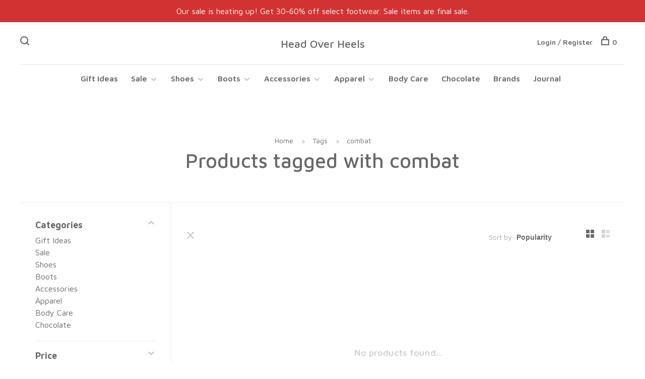

--- FILE ---
content_type: text/html;charset=utf-8
request_url: https://www.headoverheelsvictoria.ca/tags/combat/
body_size: 7248
content:
<!DOCTYPE html>
<html lang="en">
  <head>
    
        
    <meta charset="utf-8"/>
<!-- [START] 'blocks/head.rain' -->
<!--

  (c) 2008-2026 Lightspeed Netherlands B.V.
  http://www.lightspeedhq.com
  Generated: 21-01-2026 @ 23:01:12

-->
<link rel="canonical" href="https://www.headoverheelsvictoria.ca/tags/combat/"/>
<link rel="alternate" href="https://www.headoverheelsvictoria.ca/index.rss" type="application/rss+xml" title="New products"/>
<meta name="robots" content="noodp,noydir"/>
<meta property="og:url" content="https://www.headoverheelsvictoria.ca/tags/combat/?source=facebook"/>
<meta property="og:site_name" content="Head Over Heels"/>
<meta property="og:title" content="combat"/>
<!--[if lt IE 9]>
<script src="https://cdn.shoplightspeed.com/assets/html5shiv.js?2025-02-20"></script>
<![endif]-->
<!-- [END] 'blocks/head.rain' -->
        
        
        
        
    <title>combat - Head Over Heels</title>
    <meta name="description" content="" />
    <meta name="keywords" content="combat" />
    <meta http-equiv="X-UA-Compatible" content="ie=edge">
    <meta name="viewport" content="width=device-width, initial-scale=1.0">
    <meta name="apple-mobile-web-app-capable" content="yes">
    <meta name="apple-mobile-web-app-status-bar-style" content="black">
    <meta name="viewport" content="width=device-width, initial-scale=1, maximum-scale=1, user-scalable=0"/>

    <link rel="shortcut icon" href="https://cdn.shoplightspeed.com/shops/641749/themes/6715/v/229460/assets/favicon.ico?20210408002512" type="image/x-icon" />
    
      	<link rel="preconnect" href="https://fonts.googleapis.com">
		<link rel="preconnect" href="https://fonts.gstatic.com" crossorigin>
  	    <link href='//fonts.googleapis.com/css?family=Maven%20Pro:400,400i,300,500,600,700,700i,800,900' rel='stylesheet' type='text/css'>
    
    <link rel="stylesheet" href="https://cdn.shoplightspeed.com/assets/gui-2-0.css?2025-02-20" />
    <link rel="stylesheet" href="https://cdn.shoplightspeed.com/assets/gui-responsive-2-0.css?2025-02-20" /> 
    <link rel="stylesheet" href="https://cdn.shoplightspeed.com/shops/641749/themes/6715/assets/style.css?2026011416265520201219173038">
    <link rel="stylesheet" href="https://cdn.shoplightspeed.com/shops/641749/themes/6715/assets/settings.css?2026011416265520201219173038" />
    <link rel="stylesheet" href="https://cdn.shoplightspeed.com/shops/641749/themes/6715/assets/custom.css?2026011416265520201219173038" />
    
    <script src="//ajax.googleapis.com/ajax/libs/jquery/3.0.0/jquery.min.js"></script>
    <script>
      	if( !window.jQuery ) document.write('<script src="https://cdn.shoplightspeed.com/shops/641749/themes/6715/assets/jquery-3.0.0.min.js?2026011416265520201219173038"><\/script>');
    </script>
    <script src="//cdn.jsdelivr.net/npm/js-cookie@2/src/js.cookie.min.js"></script>
    
    <script src="https://cdn.shoplightspeed.com/assets/gui.js?2025-02-20"></script>
    <script src="https://cdn.shoplightspeed.com/assets/gui-responsive-2-0.js?2025-02-20"></script>
    <script src="https://cdn.shoplightspeed.com/shops/641749/themes/6715/assets/scripts-min.js?2026011416265520201219173038"></script>
    
        
         
  </head>
  <body class="page-combat">
    
        
    <div class="page-content">
      
                                      	      	              	      	      	            
      <script>
      var product_image_size = '660x880x1',
          product_image_thumb = '132x176x1',
          product_in_stock_label = 'In stock',
          product_backorder_label = 'On backorder',
      		product_out_of_stock_label = 'Out of stock',
          product_multiple_variant_label = 'View all product options',
          show_variant_picker = 1,
          display_variants_on_product_card = 1,
          display_variant_picker_on = 'all',
          show_newsletter_promo_popup = 0,
          newsletter_promo_delay = '15000',
          newsletter_promo_hide_until = '2',
      		currency_format = 'C$',
          number_format = '0,0.00',
      		shop_url = 'https://www.headoverheelsvictoria.ca/',
          shop_id = '641749',
        	readmore = 'Read more',
          search_url = "https://www.headoverheelsvictoria.ca/search/",
          search_empty = 'No products found',
                    view_all_results = 'View all results';
    	</script>
			
      
	<div class="top-bar">Our sale is heating up! Get 30-60% off select footwear. Sale items are final sale.</div>

<div class="mobile-nav-overlay"></div>

<header class="site-header site-header-lg menu-bottom-layout menu-bottom-layout-center">
  
    <nav class="secondary-nav nav-style secondary-nav-left">
    <div class="search-header secondary-style">
      <form action="https://www.headoverheelsvictoria.ca/search/" method="get" id="searchForm">
        <input type="text" name="q" autocomplete="off" value="" placeholder="Search for product">
        <a href="#" class="search-close">Close</a>
        <div class="search-results"></div>
      </form>
    </div>
    
    <ul>
    
      <li class="search-trigger-item">
        <a href="#" title="Search" class="search-trigger"><span class="nc-icon-mini ui-1_zoom"></span></a>
      </li>
    </ul>

    
    
  </nav>
    
  <a href="https://www.headoverheelsvictoria.ca/" class="logo logo-lg logo-center">
        	<span class="logo-placeholder">Head Over Heels</span>
          </a>

  <nav class="main-nav nav-style">
    <ul>
      
                  	
      	                <li class="menu-item-category-4846370">
          <a href="https://www.headoverheelsvictoria.ca/gift-ideas/">Gift Ideas</a>
                            </li>
                <li class="menu-item-category-3763861 has-child">
          <a href="https://www.headoverheelsvictoria.ca/sale/">Sale</a>
          <button class="mobile-menu-subopen"><span class="nc-icon-mini arrows-3_small-down"></span></button>                    <ul class="">
                          <li class="subsubitem">
                <a class="underline-hover" href="https://www.headoverheelsvictoria.ca/sale/30-off-apparel/" title="30% Off Apparel">30% Off Apparel</a>
                                              </li>
                          <li class="subsubitem">
                <a class="underline-hover" href="https://www.headoverheelsvictoria.ca/sale/30-off-bags/" title="30% Off Bags">30% Off Bags</a>
                                              </li>
                          <li class="subsubitem">
                <a class="underline-hover" href="https://www.headoverheelsvictoria.ca/sale/30-off-footwear/" title="30% Off Footwear">30% Off Footwear</a>
                                              </li>
                          <li class="subsubitem">
                <a class="underline-hover" href="https://www.headoverheelsvictoria.ca/sale/50-off-footwear/" title="50% Off Footwear">50% Off Footwear</a>
                                              </li>
                          <li class="subsubitem">
                <a class="underline-hover" href="https://www.headoverheelsvictoria.ca/sale/60-off-last-pair-footwear/" title="60% Off Last Pair Footwear">60% Off Last Pair Footwear</a>
                                              </li>
                      </ul>
                  </li>
                <li class="menu-item-category-2549338 has-child">
          <a href="https://www.headoverheelsvictoria.ca/shoes/">Shoes</a>
          <button class="mobile-menu-subopen"><span class="nc-icon-mini arrows-3_small-down"></span></button>                    <ul class="">
                          <li class="subsubitem">
                <a class="underline-hover" href="https://www.headoverheelsvictoria.ca/shoes/sandals/" title="Sandals">Sandals</a>
                                              </li>
                          <li class="subsubitem">
                <a class="underline-hover" href="https://www.headoverheelsvictoria.ca/shoes/flats/" title="Flats">Flats</a>
                                              </li>
                          <li class="subsubitem">
                <a class="underline-hover" href="https://www.headoverheelsvictoria.ca/shoes/loafers/" title="Loafers">Loafers</a>
                                              </li>
                          <li class="subsubitem">
                <a class="underline-hover" href="https://www.headoverheelsvictoria.ca/shoes/heels/" title="Heels">Heels</a>
                                              </li>
                          <li class="subsubitem">
                <a class="underline-hover" href="https://www.headoverheelsvictoria.ca/shoes/platforms/" title="Platforms">Platforms</a>
                                              </li>
                          <li class="subsubitem">
                <a class="underline-hover" href="https://www.headoverheelsvictoria.ca/shoes/sneakers/" title="Sneakers">Sneakers</a>
                                              </li>
                          <li class="subsubitem">
                <a class="underline-hover" href="https://www.headoverheelsvictoria.ca/shoes/mary-janes/" title="Mary Janes">Mary Janes</a>
                                              </li>
                      </ul>
                  </li>
                <li class="menu-item-category-2549339 has-child">
          <a href="https://www.headoverheelsvictoria.ca/boots/">Boots</a>
          <button class="mobile-menu-subopen"><span class="nc-icon-mini arrows-3_small-down"></span></button>                    <ul class="">
                          <li class="subsubitem">
                <a class="underline-hover" href="https://www.headoverheelsvictoria.ca/boots/ankle-boots/" title="Ankle Boots">Ankle Boots</a>
                                              </li>
                          <li class="subsubitem">
                <a class="underline-hover" href="https://www.headoverheelsvictoria.ca/boots/heeled/" title="Heeled">Heeled</a>
                                              </li>
                          <li class="subsubitem">
                <a class="underline-hover" href="https://www.headoverheelsvictoria.ca/boots/flat/" title="Flat">Flat</a>
                                              </li>
                      </ul>
                  </li>
                <li class="menu-item-category-2549343 has-child">
          <a href="https://www.headoverheelsvictoria.ca/accessories/">Accessories</a>
          <button class="mobile-menu-subopen"><span class="nc-icon-mini arrows-3_small-down"></span></button>                    <ul class="">
                          <li class="subsubitem">
                <a class="underline-hover" href="https://www.headoverheelsvictoria.ca/accessories/sale/" title="Sale">Sale</a>
                                              </li>
                          <li class="subsubitem">
                <a class="underline-hover" href="https://www.headoverheelsvictoria.ca/accessories/bags/" title="Bags">Bags</a>
                                              </li>
                          <li class="subsubitem">
                <a class="underline-hover" href="https://www.headoverheelsvictoria.ca/accessories/socks/" title="Socks">Socks</a>
                                              </li>
                          <li class="subsubitem has-child">
                <a class="underline-hover" href="https://www.headoverheelsvictoria.ca/accessories/jewellery/" title="Jewellery">Jewellery</a>
                <button class="mobile-menu-subopen"><span class="nc-icon-mini arrows-3_small-down"></span></button>                                <ul class="">
                                      <li class="subsubitem">
                      <a class="underline-hover" href="https://www.headoverheelsvictoria.ca/accessories/jewellery/earrings/" title="Earrings">Earrings</a>
                    </li>
                                      <li class="subsubitem">
                      <a class="underline-hover" href="https://www.headoverheelsvictoria.ca/accessories/jewellery/necklaces/" title="Necklaces">Necklaces</a>
                    </li>
                                      <li class="subsubitem">
                      <a class="underline-hover" href="https://www.headoverheelsvictoria.ca/accessories/jewellery/bracelets/" title="Bracelets">Bracelets</a>
                    </li>
                                      <li class="subsubitem">
                      <a class="underline-hover" href="https://www.headoverheelsvictoria.ca/accessories/jewellery/rings/" title="Rings">Rings</a>
                    </li>
                                  </ul>
                              </li>
                          <li class="subsubitem">
                <a class="underline-hover" href="https://www.headoverheelsvictoria.ca/accessories/scarves/" title="Scarves">Scarves</a>
                                              </li>
                      </ul>
                  </li>
                <li class="menu-item-category-2616093 has-child">
          <a href="https://www.headoverheelsvictoria.ca/apparel/">Apparel</a>
          <button class="mobile-menu-subopen"><span class="nc-icon-mini arrows-3_small-down"></span></button>                    <ul class="">
                          <li class="subsubitem">
                <a class="underline-hover" href="https://www.headoverheelsvictoria.ca/apparel/coats/" title="Coats">Coats</a>
                                              </li>
                          <li class="subsubitem">
                <a class="underline-hover" href="https://www.headoverheelsvictoria.ca/apparel/vests/" title="Vests">Vests</a>
                                              </li>
                      </ul>
                  </li>
                <li class="menu-item-category-4844172">
          <a href="https://www.headoverheelsvictoria.ca/body-care/">Body Care</a>
                            </li>
                <li class="menu-item-category-4843901">
          <a href="https://www.headoverheelsvictoria.ca/chocolate/">Chocolate</a>
                            </li>
                      
                        
      	        <li class="brand-menu-item "><a href="https://www.headoverheelsvictoria.ca/brands/">Brands</a></li>
              
                        	
      	                <li class=""><a href="https://www.headoverheelsvictoria.ca/blogs/journal/">Journal</a></li>
                      
                        
      	      
                              
      
      <li class="menu-item-mobile-only m-t-30">
                <a href="#" title="Account" data-featherlight="#loginModal">Login / Register</a>
              </li>
      
            
                              
      
    </ul>
  </nav>

  <nav class="secondary-nav nav-style">
    <div class="search-header secondary-style search-trigger-center-fix">
      <form action="https://www.headoverheelsvictoria.ca/search/" method="get" id="searchForm">
        <input type="text" name="q" autocomplete="off" value="" placeholder="Search for product">
        <a href="#" class="search-close">Close</a>
        <div class="search-results"></div>
      </form>
    </div>
    
    <ul>
      <li class="menu-item-desktop-only menu-item-account">
                <a href="#" title="Account" data-featherlight="#loginModal">Login / Register</a>
              </li>
      
            
                              
      
            
            
      <li>
        <a href="#" title="Cart" class="cart-trigger"><span class="nc-icon-mini shopping_bag-20"></span>0</a>
      </li>

      <li class="search-trigger-item search-trigger-center-fix">
        <a href="#" title="Search" class="search-trigger"><span class="nc-icon-mini ui-1_zoom"></span></a>
      </li>
    </ul>

    
    <a class="burger">
      <span></span>
    </a>
    
  </nav>
</header>      <div itemscope itemtype="http://schema.org/BreadcrumbList">
	<div itemprop="itemListElement" itemscope itemtype="http://schema.org/ListItem">
    <a itemprop="item" href="https://www.headoverheelsvictoria.ca/"><span itemprop="name" content="Home"></span></a>
    <meta itemprop="position" content="1" />
  </div>
    	<div itemprop="itemListElement" itemscope itemtype="http://schema.org/ListItem">
      <a itemprop="item" href="https://www.headoverheelsvictoria.ca/tags/"><span itemprop="name" content="Tags"></span></a>
      <meta itemprop="position" content="2" />
    </div>
    	<div itemprop="itemListElement" itemscope itemtype="http://schema.org/ListItem">
      <a itemprop="item" href="https://www.headoverheelsvictoria.ca/tags/combat/"><span itemprop="name" content="combat"></span></a>
      <meta itemprop="position" content="3" />
    </div>
  </div>

      <div class="cart-sidebar-container">
  <div class="cart-sidebar">
    <button class="cart-sidebar-close" aria-label="Close">✕</button>
    <div class="cart-sidebar-title">
      <h5>Cart</h5>
      <p><span class="item-qty"></span> items</p>
    </div>
    
    <div class="cart-sidebar-body">
        
      <div class="no-cart-products">No products found...</div>
      
    </div>
    
      </div>
</div>      <!-- Login Modal -->
<div class="modal-lighbox login-modal" id="loginModal">
  <div class="row">
    <div class="col-sm-6 m-b-30 login-row p-r-30 sm-p-r-15">
      <h4>Login</h4>
      <p>Log in if you have an account</p>
      <form action="https://www.headoverheelsvictoria.ca/account/loginPost/?return=https%3A%2F%2Fwww.headoverheelsvictoria.ca%2Ftags%2Fcombat%2F" method="post" class="secondary-style">
        <input type="hidden" name="key" value="10b6fe5f0fb5eb598e6617eef4a1e42a" />
        <div class="form-row">
          <input type="text" name="email" autocomplete="on" placeholder="Email address" class="required" />
        </div>
        <div class="form-row">
          <input type="password" name="password" autocomplete="on" placeholder="Password" class="required" />
        </div>
        <div class="">
          <a class="button button-arrow button-solid button-block popup-validation m-b-15" href="javascript:;" title="Login">Login</a>
                  </div>
      </form>
    </div>
    <div class="col-sm-6 m-b-30 p-l-30 sm-p-l-15">
      <h4>Register</h4>
      <p class="register-subtitle">By creating an account with our store, you will be able to move through the checkout process faster, store multiple addresses, view and track your orders in your account, and more.</p>
      <a class="button button-arrow" href="https://www.headoverheelsvictoria.ca/account/register/" title="Create an account">Create an account</a>
    </div>
  </div>
  <div class="text-center forgot-password">
    <a class="forgot-pw" href="https://www.headoverheelsvictoria.ca/account/password/">Forgot your password?</a>
  </div>
</div>      
      <main class="main-content">
                  		

<div class="container container-sm">
  <!-- Collection Intro -->
    	<div class="text-center m-t-80 sm-m-t-50">
      
            
            <!-- Breadcrumbs -->
      <div class="breadcrumbs">
        <a href="https://www.headoverheelsvictoria.ca/" title="Home">Home</a>
                <i class="nc-icon-mini arrows-1_small-triangle-right"></i><a href="https://www.headoverheelsvictoria.ca/tags/">Tags</a>
                <i class="nc-icon-mini arrows-1_small-triangle-right"></i><a class="last" href="https://www.headoverheelsvictoria.ca/tags/combat/">combat</a>
              </div>
            <h1 class="page-title">Products tagged with combat</h1>
          </div>
  </div>
  
<div class="collection-products" id="collection-page">
    <div class="collection-sidebar">
    
    <div class="collection-sidebar-wrapper">
      <button class="filter-close-mobile" aria-label="Close">✕</button>
      <form action="https://www.headoverheelsvictoria.ca/tags/combat/" method="get" id="sidebar_filters">
        <input type="hidden" name="mode" value="grid" id="filter_form_mode_side" />
        <input type="hidden" name="limit" value="12" id="filter_form_limit_side" />
        <input type="hidden" name="sort" value="popular" id="filter_form_sort_side" />
        <input type="hidden" name="max" value="5" id="filter_form_max_2_side" />
        <input type="hidden" name="min" value="0" id="filter_form_min_2_side" />

        <div class="sidebar-filters">

          <div class="filter-wrap active" id="categoriesFilters">
            <div class="filter-title">Categories</div>
            <div class="filter-item">
              <ul class="categories-list">
                                  <li class=""><a href="https://www.headoverheelsvictoria.ca/gift-ideas/">Gift Ideas</a>
                                                          </li>
                                  <li class=""><a href="https://www.headoverheelsvictoria.ca/sale/">Sale</a>
                                        <span class="toggle-sub-cats">
                      <span class="nc-icon-mini arrows-3_small-down"></span>
                    </span>
                                                              <ul class="">
                                                  <li class="">
                            <a href="https://www.headoverheelsvictoria.ca/sale/30-off-apparel/">30% Off Apparel <small>(4)</small></a>
                                                                                  </li>
                                                  <li class="">
                            <a href="https://www.headoverheelsvictoria.ca/sale/30-off-bags/">30% Off Bags <small>(2)</small></a>
                                                                                  </li>
                                                  <li class="">
                            <a href="https://www.headoverheelsvictoria.ca/sale/30-off-footwear/">30% Off Footwear <small>(44)</small></a>
                                                                                  </li>
                                                  <li class="">
                            <a href="https://www.headoverheelsvictoria.ca/sale/50-off-footwear/">50% Off Footwear <small>(64)</small></a>
                                                                                  </li>
                                                  <li class="">
                            <a href="https://www.headoverheelsvictoria.ca/sale/60-off-last-pair-footwear/">60% Off Last Pair Footwear <small>(76)</small></a>
                                                                                  </li>
                                              </ul>
                                      </li>
                                  <li class=""><a href="https://www.headoverheelsvictoria.ca/shoes/">Shoes</a>
                                        <span class="toggle-sub-cats">
                      <span class="nc-icon-mini arrows-3_small-down"></span>
                    </span>
                                                              <ul class="">
                                                  <li class="">
                            <a href="https://www.headoverheelsvictoria.ca/shoes/sandals/">Sandals <small>(151)</small></a>
                                                                                  </li>
                                                  <li class="">
                            <a href="https://www.headoverheelsvictoria.ca/shoes/flats/">Flats <small>(93)</small></a>
                                                                                  </li>
                                                  <li class="">
                            <a href="https://www.headoverheelsvictoria.ca/shoes/loafers/">Loafers <small>(65)</small></a>
                                                                                  </li>
                                                  <li class="">
                            <a href="https://www.headoverheelsvictoria.ca/shoes/heels/">Heels <small>(109)</small></a>
                                                                                  </li>
                                                  <li class="">
                            <a href="https://www.headoverheelsvictoria.ca/shoes/platforms/">Platforms <small>(99)</small></a>
                                                                                  </li>
                                                  <li class="">
                            <a href="https://www.headoverheelsvictoria.ca/shoes/sneakers/">Sneakers <small>(86)</small></a>
                                                                                  </li>
                                                  <li class="">
                            <a href="https://www.headoverheelsvictoria.ca/shoes/mary-janes/">Mary Janes <small>(61)</small></a>
                                                                                  </li>
                                              </ul>
                                      </li>
                                  <li class=""><a href="https://www.headoverheelsvictoria.ca/boots/">Boots</a>
                                        <span class="toggle-sub-cats">
                      <span class="nc-icon-mini arrows-3_small-down"></span>
                    </span>
                                                              <ul class="">
                                                  <li class="">
                            <a href="https://www.headoverheelsvictoria.ca/boots/ankle-boots/">Ankle Boots <small>(82)</small></a>
                                                                                  </li>
                                                  <li class="">
                            <a href="https://www.headoverheelsvictoria.ca/boots/heeled/">Heeled <small>(43)</small></a>
                                                                                  </li>
                                                  <li class="">
                            <a href="https://www.headoverheelsvictoria.ca/boots/flat/">Flat <small>(24)</small></a>
                                                                                  </li>
                                              </ul>
                                      </li>
                                  <li class=""><a href="https://www.headoverheelsvictoria.ca/accessories/">Accessories</a>
                                        <span class="toggle-sub-cats">
                      <span class="nc-icon-mini arrows-3_small-down"></span>
                    </span>
                                                              <ul class="">
                                                  <li class="">
                            <a href="https://www.headoverheelsvictoria.ca/accessories/sale/">Sale <small>(20)</small></a>
                                                                                  </li>
                                                  <li class="">
                            <a href="https://www.headoverheelsvictoria.ca/accessories/bags/">Bags <small>(34)</small></a>
                                                                                  </li>
                                                  <li class="">
                            <a href="https://www.headoverheelsvictoria.ca/accessories/socks/">Socks <small>(52)</small></a>
                                                                                  </li>
                                                  <li class="">
                            <a href="https://www.headoverheelsvictoria.ca/accessories/jewellery/">Jewellery <small>(166)</small></a>
                                                        <span class="toggle-sub-cats">
                              <span class="nc-icon-mini arrows-3_small-down"></span>
                            </span>
                                                                                    <ul class="">
                                                            <li class=""><a href="https://www.headoverheelsvictoria.ca/accessories/jewellery/earrings/">Earrings <small>(98)</small></a></li>
                                                            <li class=""><a href="https://www.headoverheelsvictoria.ca/accessories/jewellery/necklaces/">Necklaces <small>(34)</small></a></li>
                                                            <li class=""><a href="https://www.headoverheelsvictoria.ca/accessories/jewellery/bracelets/">Bracelets <small>(20)</small></a></li>
                                                            <li class=""><a href="https://www.headoverheelsvictoria.ca/accessories/jewellery/rings/">Rings <small>(7)</small></a></li>
                                    
                            </ul>
                                                      </li>
                                                  <li class="">
                            <a href="https://www.headoverheelsvictoria.ca/accessories/scarves/">Scarves <small>(3)</small></a>
                                                                                  </li>
                                              </ul>
                                      </li>
                                  <li class=""><a href="https://www.headoverheelsvictoria.ca/apparel/">Apparel</a>
                                        <span class="toggle-sub-cats">
                      <span class="nc-icon-mini arrows-3_small-down"></span>
                    </span>
                                                              <ul class="">
                                                  <li class="">
                            <a href="https://www.headoverheelsvictoria.ca/apparel/coats/">Coats <small>(7)</small></a>
                                                                                  </li>
                                                  <li class="">
                            <a href="https://www.headoverheelsvictoria.ca/apparel/vests/">Vests <small>(2)</small></a>
                                                                                  </li>
                                              </ul>
                                      </li>
                                  <li class=""><a href="https://www.headoverheelsvictoria.ca/body-care/">Body Care</a>
                                                          </li>
                                  <li class=""><a href="https://www.headoverheelsvictoria.ca/chocolate/">Chocolate</a>
                                                          </li>
                              </ul>
            </div>
          </div>
          
                    <div class="filter-wrap" id="priceFilters">
            <div class="filter-title">Price</div>
            <div class="filter-item">
              <div class="price-filter">
                <div class="sidebar-filter-slider">
                  <div class="collection-filter-price price-filter-2"></div>
                </div>
                <div class="price-filter-range">
                  <div class="row">
                    <div class="col-xs-6">
                      <div class="min">Min: C$<span>0</span></div>
                    </div>
                    <div class="col-xs-6 text-right">
                      <div class="max">Max: C$<span>5</span></div>
                    </div>
                  </div>
                </div>
              </div>
            </div>
          </div>
          
          
                    
          
        </div>
      </form>
      
            
		</div>
  </div>
    <div class="collection-content">
    
    <div class="collection-top-wrapper">
    
            <div class="filter-open-wrapper">
        <a href="#" class="filter-open">
          <i class="nc-icon-mini ui-3_funnel-39 open-icon"></i>
          <i class="nc-icon-mini ui-1_simple-remove close-icon"></i>
        </a>
        <a href="#" class="filter-open-mobile">
          <i class="nc-icon-mini ui-3_funnel-39 open-icon"></i>
          <i class="nc-icon-mini ui-1_simple-remove close-icon"></i>
        </a>
      </div>
            
            
            <form action="https://www.headoverheelsvictoria.ca/tags/combat/" method="get" id="filter_form_top" class="inline">
        <input type="hidden" name="limit" value="12" id="filter_form_limit_top" />
        <input type="hidden" name="sort" value="popular" id="filter_form_sort_top" />
        <input type="hidden" name="max" value="5" id="filter_form_max_top" />
        <input type="hidden" name="min" value="0" id="filter_form_min_top" />
        
      	<div class="inline collection-actions m-r-15 m-l-15">
          <div class="inline hint-text">Sort by: </div>
          <select name="sort" onchange="$('#filter_form_top').submit();" class="hidden-xs hidden-sm">
                    <option value="popular" selected="selected">Popularity</option>
                    <option value="newest">Newest products</option>
                    <option value="lowest">Lowest price</option>
                    <option value="highest">Highest price</option>
                    <option value="asc">Name ascending</option>
                    <option value="desc">Name descending</option>
                    </select>
        </div>
      </form>
          
    
      <div class="grid-list">
        <a href="#" class="grid-switcher-item active" data-value="grid">
          <i class="nc-icon-mini ui-2_grid-45"></i>
        </a>
        <a href="#" class="grid-switcher-item" data-value="list">
          <i class="nc-icon-mini nc-icon-mini ui-2_paragraph"></i>
        </a>
      </div>
    
    </div>

    <!-- Product list -->
    <div class="products-list row">  

      	      	
      	      		      	      
      	
         
                <div class="no-products-found col-xs-12">No products found...</div>
         
    </div>
    
    <div class="collection-sort">
      <form action="https://www.headoverheelsvictoria.ca/tags/combat/" method="get" id="filter_form_bottom">
        <input type="hidden" name="limit" value="12" id="filter_form_limit_bottom" />
        <input type="hidden" name="sort" value="popular" id="filter_form_sort_bottom" />
        <input type="hidden" name="max" value="5" id="filter_form_max_bottom" />
        <input type="hidden" name="min" value="0" id="filter_form_min_bottom" />
        
        <div class="row">
          <div class="col-md-4 sm-text-center">
            <!--<a class="filter-trigger m-r-15" href="javascript:;" title="Filters"><i class="nc-icon-mini ui-3_funnel-40"></i></a>-->
                        <div class="inline collection-actions m-r-15">
              <div class="inline hint-text">Sort by: </div>
              <select name="sort" onchange="$('#formSortModeLimit').submit();" class="hidden-xs hidden-sm">
                            <option value="popular" selected="selected">Popularity</option>
                            <option value="newest">Newest products</option>
                            <option value="lowest">Lowest price</option>
                            <option value="highest">Highest price</option>
                            <option value="asc">Name ascending</option>
                            <option value="desc">Name descending</option>
                            </select>
            </div>
                      </div>
          
          <div class="col-md-4 text-center">
                      </div>
          
          <div class="col-md-4 text-right sm-text-center">

            <div class="inline sort-block align-middle text-right pagination collection-actions">
              <div class="inline hint-text m-r-15">Showing 1 - 0 of 0</div>

              <!--
              <div class="inline hint-text">Show:</div>
              <select id="selectbox-2-bottom" name="limit" onchange="$('#formProductsFilters').submit();" class="inline">
                                <option value="4">4</option>
                                <option value="8">8</option>
                                <option value="12" selected="selected">12</option>
                                <option value="16">16</option>
                                <option value="20">20</option>
                                <option value="24">24</option>
                              </select>
              -->

            </div>
            
          </div>
        </div>
      </form>
    </div>

  </div>
</div>


<script type="text/javascript">
  $(function(){
    $('.grid-switcher-item').on('click', function(e) {
    	e.preventDefault();
      $('#filter_form_mode_side').val($(this).data('value')).parent('form').submit();
    });
    
    $('#collection-page input, #collection-page .collection-sort select').change(function(){
      $(this).closest('form').submit();
    });
    
    $(".collection-filter-price.price-filter-1").slider({
      range: true,
      min: 0,
      max: 5,
      values: [0, 5],
      step: 1,
      slide: function( event, ui){
    $('.price-filter-range .min span').html(ui.values[0]);
    $('.price-filter-range .max span').html(ui.values[1]);
    
    $('#filter_form_min_1_top, #filter_form_min_2_side').val(ui.values[0]);
    $('#filter_form_max_1_top, #filter_form_max_2_side').val(ui.values[1]);
  },
    stop: function(event, ui){
    $(this).closest('form').submit();
  }
    });
  $(".collection-filter-price.price-filter-2").slider({
      range: true,
      min: 0,
      max: 5,
      values: [0, 5],
      step: 1,
      slide: function( event, ui){
    $('.price-filter-range .min span').html(ui.values[0]);
    $('.price-filter-range .max span').html(ui.values[1]);
    
    $('#filter_form_min_1_top, #filter_form_min_2_side').val(ui.values[0]);
    $('#filter_form_max_1_top, #filter_form_max_2_side').val(ui.values[1]);
  },
    stop: function(event, ui){
    $(this).closest('form').submit();
  }
    });
  });
</script>                </main>
			
            
<footer>
  <div class="container">
    
    
        <div class="footer-menu">
      <ul>
                <li><a href="https://www.headoverheelsvictoria.ca/service/about/">About Us</a></li>
                <li><a href="https://www.headoverheelsvictoria.ca/service/shipping-returns/">Shipping &amp; Returns</a></li>
                <li><a href="https://www.headoverheelsvictoria.ca/service/general-terms-conditions/">Terms &amp; Conditions</a></li>
                <li><a href="https://www.headoverheelsvictoria.ca/service/payment-methods/">Payment Methods</a></li>
                <li><a href="https://www.headoverheelsvictoria.ca/service/privacy-policy/">Privacy Policy</a></li>
                <li><a href="https://www.headoverheelsvictoria.ca/service/size-guide/">Size Guide</a></li>
                <li><a href="https://www.headoverheelsvictoria.ca/service/">Contact Us</a></li>
                <li><a href="https://www.headoverheelsvictoria.ca/service/store-hours/">Store Hours</a></li>
                      </ul>
    </div>
        
    

        <div class="footer-content">
      <p>Sign up for our newsletter and get the latest updates, news and product offers via email</p>
            <form id="formNewsletter" class="newsletter-footer-form secondary-style" action="https://www.headoverheelsvictoria.ca/account/newsletter/" method="post">
          <input type="hidden" name="key" value="10b6fe5f0fb5eb598e6617eef4a1e42a" />
          <div class="form-row">
            <div class="input-group">
              <input type="text" name="email" id="formNewsletterEmail" value="" placeholder="Your email address">
              <a href="javascript:;" onclick="$('#formNewsletter').submit(); return false;" title="Subscribe" class="button button-arrow"></a>
            </div>
          </div>
      </form>
          </div>
    
        <div class="footer-content footer-content-description">
      
            <div class="footer-contact-details">
                <p>Open Monday - Saturday 10:30-5:30</p>
        
                <div>
          <a href="tel:250.590.5154">
              <span class="hint-text">Telephone: </span><span class="bold">250.590.5154</span>
          </a>
        </div>
                        <div>
          <a href="/cdn-cgi/l/email-protection#dcb5b2bab39cb4b9bdb8b3aab9aeb4b9b9b0afaab5bfa8b3aeb5bdf2bfbd">
            <span class="hint-text">Email: </span><span class="bold"><span class="__cf_email__" data-cfemail="51383f373e11393430353e2734233934343d22273832253e2338307f3230">[email&#160;protected]</span></span>
          </a>
        </div> 
              </div>
            
      
            <div class="footer-menu footer-menu-social">
        <ul>
          <li><a href="https://www.facebook.com/HeadoverHeelsBC" target="_blank" title="Facebook"><span class="nc-icon-mini social_logo-fb-simple"></span></a></li>                    <li><a href="https://www.instagram.com/headoverheels.bc/" target="_blank" title="Instagram Head Over Heels"><span class="nc-icon-mini social_logo-instagram"></span></a></li>                                                          </ul>
      </div>
            
      
            
    </div>
    
    <div class="copyright m-t-50">
      © Copyright 2026 Head Over Heels
            <span>
      - Powered by
            <a href="http://www.lightspeedhq.com" title="Lightspeed" target="_blank">Lightspeed</a>
                  - Theme by <a href="https://huysmans.me" target="_blank">Huysmans.me </a>
      </span>
            
            
    </div>

    <div class="payments">
            <a href="https://www.headoverheelsvictoria.ca/service/payment-methods/" title="Credit Card">
        <img src="https://cdn.shoplightspeed.com/assets/icon-payment-creditcard.png?2025-02-20" alt="Credit Card" />
      </a>
          </div>

  </div>
  
</footer>
      <!-- [START] 'blocks/body.rain' -->
<script data-cfasync="false" src="/cdn-cgi/scripts/5c5dd728/cloudflare-static/email-decode.min.js"></script><script>
(function () {
  var s = document.createElement('script');
  s.type = 'text/javascript';
  s.async = true;
  s.src = 'https://www.headoverheelsvictoria.ca/services/stats/pageview.js';
  ( document.getElementsByTagName('head')[0] || document.getElementsByTagName('body')[0] ).appendChild(s);
})();
</script>
<!-- [END] 'blocks/body.rain' -->
      
    </div>
    
    <script src="https://cdn.shoplightspeed.com/shops/641749/themes/6715/assets/app.js?2026011416265520201219173038"></script>
    
        
      
<script>(function(){function c(){var b=a.contentDocument||a.contentWindow.document;if(b){var d=b.createElement('script');d.innerHTML="window.__CF$cv$params={r:'9c1a6ea2ef72c424',t:'MTc2OTAzNjQ3Mi4wMDAwMDA='};var a=document.createElement('script');a.nonce='';a.src='/cdn-cgi/challenge-platform/scripts/jsd/main.js';document.getElementsByTagName('head')[0].appendChild(a);";b.getElementsByTagName('head')[0].appendChild(d)}}if(document.body){var a=document.createElement('iframe');a.height=1;a.width=1;a.style.position='absolute';a.style.top=0;a.style.left=0;a.style.border='none';a.style.visibility='hidden';document.body.appendChild(a);if('loading'!==document.readyState)c();else if(window.addEventListener)document.addEventListener('DOMContentLoaded',c);else{var e=document.onreadystatechange||function(){};document.onreadystatechange=function(b){e(b);'loading'!==document.readyState&&(document.onreadystatechange=e,c())}}}})();</script><script defer src="https://static.cloudflareinsights.com/beacon.min.js/vcd15cbe7772f49c399c6a5babf22c1241717689176015" integrity="sha512-ZpsOmlRQV6y907TI0dKBHq9Md29nnaEIPlkf84rnaERnq6zvWvPUqr2ft8M1aS28oN72PdrCzSjY4U6VaAw1EQ==" data-cf-beacon='{"rayId":"9c1a6ea2ef72c424","version":"2025.9.1","serverTiming":{"name":{"cfExtPri":true,"cfEdge":true,"cfOrigin":true,"cfL4":true,"cfSpeedBrain":true,"cfCacheStatus":true}},"token":"8247b6569c994ee1a1084456a4403cc9","b":1}' crossorigin="anonymous"></script>
</body>
</html>

--- FILE ---
content_type: text/javascript;charset=utf-8
request_url: https://www.headoverheelsvictoria.ca/services/stats/pageview.js
body_size: -435
content:
// SEOshop 21-01-2026 23:01:13